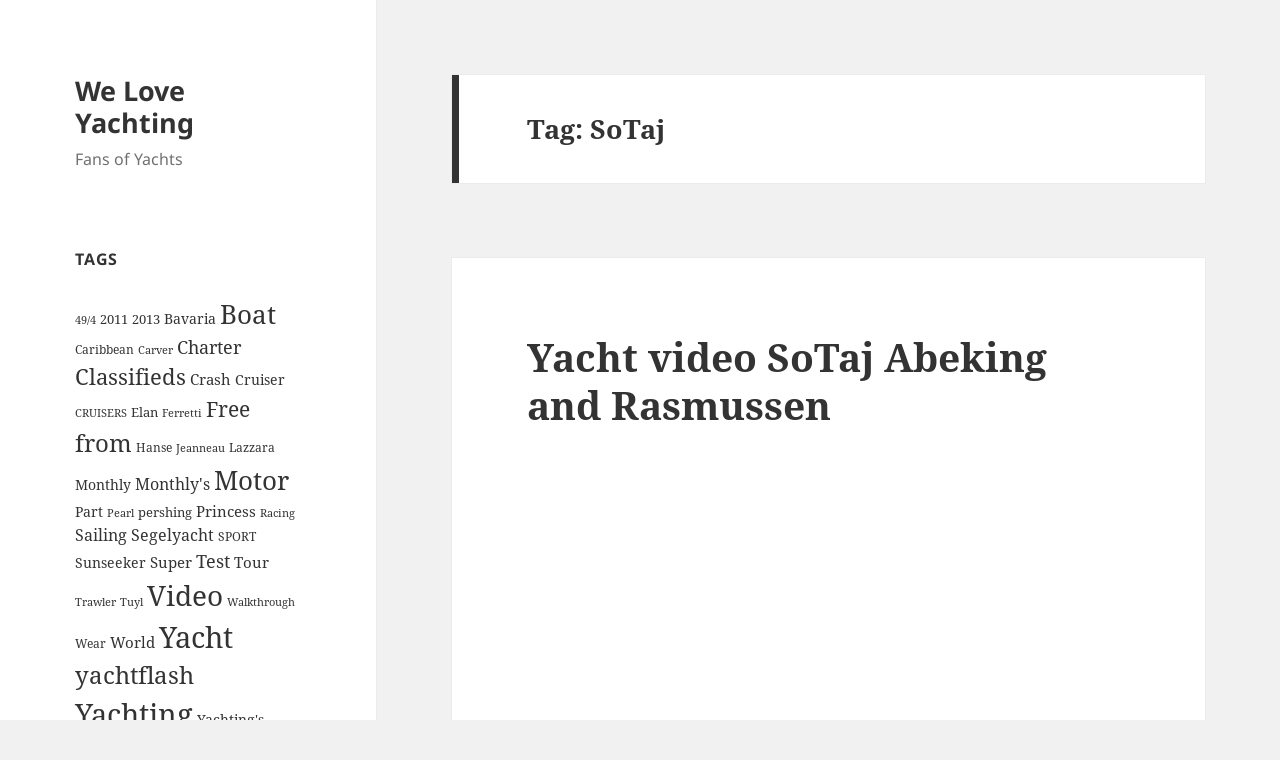

--- FILE ---
content_type: text/html; charset=UTF-8
request_url: https://www.weloveyachting.com/tag/sotaj/
body_size: 7898
content:
<!DOCTYPE html>
<html lang="en-US" class="no-js">
<head>
	<meta charset="UTF-8">
	<meta name="viewport" content="width=device-width, initial-scale=1.0">
	<link rel="profile" href="https://gmpg.org/xfn/11">
	<link rel="pingback" href="https://www.weloveyachting.com/xmlrpc.php">
	<script>
(function(html){html.className = html.className.replace(/\bno-js\b/,'js')})(document.documentElement);
//# sourceURL=twentyfifteen_javascript_detection
</script>
<title>SoTaj &#8211; We Love Yachting</title>
<meta name='robots' content='max-image-preview:large' />
<link rel="alternate" type="application/rss+xml" title="We Love Yachting &raquo; Feed" href="https://www.weloveyachting.com/feed/" />
<link rel="alternate" type="application/rss+xml" title="We Love Yachting &raquo; Comments Feed" href="https://www.weloveyachting.com/comments/feed/" />
<link rel="alternate" type="application/rss+xml" title="We Love Yachting &raquo; SoTaj Tag Feed" href="https://www.weloveyachting.com/tag/sotaj/feed/" />
<style id='wp-img-auto-sizes-contain-inline-css'>
img:is([sizes=auto i],[sizes^="auto," i]){contain-intrinsic-size:3000px 1500px}
/*# sourceURL=wp-img-auto-sizes-contain-inline-css */
</style>
<style id='wp-emoji-styles-inline-css'>

	img.wp-smiley, img.emoji {
		display: inline !important;
		border: none !important;
		box-shadow: none !important;
		height: 1em !important;
		width: 1em !important;
		margin: 0 0.07em !important;
		vertical-align: -0.1em !important;
		background: none !important;
		padding: 0 !important;
	}
/*# sourceURL=wp-emoji-styles-inline-css */
</style>
<style id='wp-block-library-inline-css'>
:root{--wp-block-synced-color:#7a00df;--wp-block-synced-color--rgb:122,0,223;--wp-bound-block-color:var(--wp-block-synced-color);--wp-editor-canvas-background:#ddd;--wp-admin-theme-color:#007cba;--wp-admin-theme-color--rgb:0,124,186;--wp-admin-theme-color-darker-10:#006ba1;--wp-admin-theme-color-darker-10--rgb:0,107,160.5;--wp-admin-theme-color-darker-20:#005a87;--wp-admin-theme-color-darker-20--rgb:0,90,135;--wp-admin-border-width-focus:2px}@media (min-resolution:192dpi){:root{--wp-admin-border-width-focus:1.5px}}.wp-element-button{cursor:pointer}:root .has-very-light-gray-background-color{background-color:#eee}:root .has-very-dark-gray-background-color{background-color:#313131}:root .has-very-light-gray-color{color:#eee}:root .has-very-dark-gray-color{color:#313131}:root .has-vivid-green-cyan-to-vivid-cyan-blue-gradient-background{background:linear-gradient(135deg,#00d084,#0693e3)}:root .has-purple-crush-gradient-background{background:linear-gradient(135deg,#34e2e4,#4721fb 50%,#ab1dfe)}:root .has-hazy-dawn-gradient-background{background:linear-gradient(135deg,#faaca8,#dad0ec)}:root .has-subdued-olive-gradient-background{background:linear-gradient(135deg,#fafae1,#67a671)}:root .has-atomic-cream-gradient-background{background:linear-gradient(135deg,#fdd79a,#004a59)}:root .has-nightshade-gradient-background{background:linear-gradient(135deg,#330968,#31cdcf)}:root .has-midnight-gradient-background{background:linear-gradient(135deg,#020381,#2874fc)}:root{--wp--preset--font-size--normal:16px;--wp--preset--font-size--huge:42px}.has-regular-font-size{font-size:1em}.has-larger-font-size{font-size:2.625em}.has-normal-font-size{font-size:var(--wp--preset--font-size--normal)}.has-huge-font-size{font-size:var(--wp--preset--font-size--huge)}.has-text-align-center{text-align:center}.has-text-align-left{text-align:left}.has-text-align-right{text-align:right}.has-fit-text{white-space:nowrap!important}#end-resizable-editor-section{display:none}.aligncenter{clear:both}.items-justified-left{justify-content:flex-start}.items-justified-center{justify-content:center}.items-justified-right{justify-content:flex-end}.items-justified-space-between{justify-content:space-between}.screen-reader-text{border:0;clip-path:inset(50%);height:1px;margin:-1px;overflow:hidden;padding:0;position:absolute;width:1px;word-wrap:normal!important}.screen-reader-text:focus{background-color:#ddd;clip-path:none;color:#444;display:block;font-size:1em;height:auto;left:5px;line-height:normal;padding:15px 23px 14px;text-decoration:none;top:5px;width:auto;z-index:100000}html :where(.has-border-color){border-style:solid}html :where([style*=border-top-color]){border-top-style:solid}html :where([style*=border-right-color]){border-right-style:solid}html :where([style*=border-bottom-color]){border-bottom-style:solid}html :where([style*=border-left-color]){border-left-style:solid}html :where([style*=border-width]){border-style:solid}html :where([style*=border-top-width]){border-top-style:solid}html :where([style*=border-right-width]){border-right-style:solid}html :where([style*=border-bottom-width]){border-bottom-style:solid}html :where([style*=border-left-width]){border-left-style:solid}html :where(img[class*=wp-image-]){height:auto;max-width:100%}:where(figure){margin:0 0 1em}html :where(.is-position-sticky){--wp-admin--admin-bar--position-offset:var(--wp-admin--admin-bar--height,0px)}@media screen and (max-width:600px){html :where(.is-position-sticky){--wp-admin--admin-bar--position-offset:0px}}

/*# sourceURL=wp-block-library-inline-css */
</style><style id='global-styles-inline-css'>
:root{--wp--preset--aspect-ratio--square: 1;--wp--preset--aspect-ratio--4-3: 4/3;--wp--preset--aspect-ratio--3-4: 3/4;--wp--preset--aspect-ratio--3-2: 3/2;--wp--preset--aspect-ratio--2-3: 2/3;--wp--preset--aspect-ratio--16-9: 16/9;--wp--preset--aspect-ratio--9-16: 9/16;--wp--preset--color--black: #000000;--wp--preset--color--cyan-bluish-gray: #abb8c3;--wp--preset--color--white: #fff;--wp--preset--color--pale-pink: #f78da7;--wp--preset--color--vivid-red: #cf2e2e;--wp--preset--color--luminous-vivid-orange: #ff6900;--wp--preset--color--luminous-vivid-amber: #fcb900;--wp--preset--color--light-green-cyan: #7bdcb5;--wp--preset--color--vivid-green-cyan: #00d084;--wp--preset--color--pale-cyan-blue: #8ed1fc;--wp--preset--color--vivid-cyan-blue: #0693e3;--wp--preset--color--vivid-purple: #9b51e0;--wp--preset--color--dark-gray: #111;--wp--preset--color--light-gray: #f1f1f1;--wp--preset--color--yellow: #f4ca16;--wp--preset--color--dark-brown: #352712;--wp--preset--color--medium-pink: #e53b51;--wp--preset--color--light-pink: #ffe5d1;--wp--preset--color--dark-purple: #2e2256;--wp--preset--color--purple: #674970;--wp--preset--color--blue-gray: #22313f;--wp--preset--color--bright-blue: #55c3dc;--wp--preset--color--light-blue: #e9f2f9;--wp--preset--gradient--vivid-cyan-blue-to-vivid-purple: linear-gradient(135deg,rgb(6,147,227) 0%,rgb(155,81,224) 100%);--wp--preset--gradient--light-green-cyan-to-vivid-green-cyan: linear-gradient(135deg,rgb(122,220,180) 0%,rgb(0,208,130) 100%);--wp--preset--gradient--luminous-vivid-amber-to-luminous-vivid-orange: linear-gradient(135deg,rgb(252,185,0) 0%,rgb(255,105,0) 100%);--wp--preset--gradient--luminous-vivid-orange-to-vivid-red: linear-gradient(135deg,rgb(255,105,0) 0%,rgb(207,46,46) 100%);--wp--preset--gradient--very-light-gray-to-cyan-bluish-gray: linear-gradient(135deg,rgb(238,238,238) 0%,rgb(169,184,195) 100%);--wp--preset--gradient--cool-to-warm-spectrum: linear-gradient(135deg,rgb(74,234,220) 0%,rgb(151,120,209) 20%,rgb(207,42,186) 40%,rgb(238,44,130) 60%,rgb(251,105,98) 80%,rgb(254,248,76) 100%);--wp--preset--gradient--blush-light-purple: linear-gradient(135deg,rgb(255,206,236) 0%,rgb(152,150,240) 100%);--wp--preset--gradient--blush-bordeaux: linear-gradient(135deg,rgb(254,205,165) 0%,rgb(254,45,45) 50%,rgb(107,0,62) 100%);--wp--preset--gradient--luminous-dusk: linear-gradient(135deg,rgb(255,203,112) 0%,rgb(199,81,192) 50%,rgb(65,88,208) 100%);--wp--preset--gradient--pale-ocean: linear-gradient(135deg,rgb(255,245,203) 0%,rgb(182,227,212) 50%,rgb(51,167,181) 100%);--wp--preset--gradient--electric-grass: linear-gradient(135deg,rgb(202,248,128) 0%,rgb(113,206,126) 100%);--wp--preset--gradient--midnight: linear-gradient(135deg,rgb(2,3,129) 0%,rgb(40,116,252) 100%);--wp--preset--gradient--dark-gray-gradient-gradient: linear-gradient(90deg, rgba(17,17,17,1) 0%, rgba(42,42,42,1) 100%);--wp--preset--gradient--light-gray-gradient: linear-gradient(90deg, rgba(241,241,241,1) 0%, rgba(215,215,215,1) 100%);--wp--preset--gradient--white-gradient: linear-gradient(90deg, rgba(255,255,255,1) 0%, rgba(230,230,230,1) 100%);--wp--preset--gradient--yellow-gradient: linear-gradient(90deg, rgba(244,202,22,1) 0%, rgba(205,168,10,1) 100%);--wp--preset--gradient--dark-brown-gradient: linear-gradient(90deg, rgba(53,39,18,1) 0%, rgba(91,67,31,1) 100%);--wp--preset--gradient--medium-pink-gradient: linear-gradient(90deg, rgba(229,59,81,1) 0%, rgba(209,28,51,1) 100%);--wp--preset--gradient--light-pink-gradient: linear-gradient(90deg, rgba(255,229,209,1) 0%, rgba(255,200,158,1) 100%);--wp--preset--gradient--dark-purple-gradient: linear-gradient(90deg, rgba(46,34,86,1) 0%, rgba(66,48,123,1) 100%);--wp--preset--gradient--purple-gradient: linear-gradient(90deg, rgba(103,73,112,1) 0%, rgba(131,93,143,1) 100%);--wp--preset--gradient--blue-gray-gradient: linear-gradient(90deg, rgba(34,49,63,1) 0%, rgba(52,75,96,1) 100%);--wp--preset--gradient--bright-blue-gradient: linear-gradient(90deg, rgba(85,195,220,1) 0%, rgba(43,180,211,1) 100%);--wp--preset--gradient--light-blue-gradient: linear-gradient(90deg, rgba(233,242,249,1) 0%, rgba(193,218,238,1) 100%);--wp--preset--font-size--small: 13px;--wp--preset--font-size--medium: 20px;--wp--preset--font-size--large: 36px;--wp--preset--font-size--x-large: 42px;--wp--preset--spacing--20: 0.44rem;--wp--preset--spacing--30: 0.67rem;--wp--preset--spacing--40: 1rem;--wp--preset--spacing--50: 1.5rem;--wp--preset--spacing--60: 2.25rem;--wp--preset--spacing--70: 3.38rem;--wp--preset--spacing--80: 5.06rem;--wp--preset--shadow--natural: 6px 6px 9px rgba(0, 0, 0, 0.2);--wp--preset--shadow--deep: 12px 12px 50px rgba(0, 0, 0, 0.4);--wp--preset--shadow--sharp: 6px 6px 0px rgba(0, 0, 0, 0.2);--wp--preset--shadow--outlined: 6px 6px 0px -3px rgb(255, 255, 255), 6px 6px rgb(0, 0, 0);--wp--preset--shadow--crisp: 6px 6px 0px rgb(0, 0, 0);}:where(.is-layout-flex){gap: 0.5em;}:where(.is-layout-grid){gap: 0.5em;}body .is-layout-flex{display: flex;}.is-layout-flex{flex-wrap: wrap;align-items: center;}.is-layout-flex > :is(*, div){margin: 0;}body .is-layout-grid{display: grid;}.is-layout-grid > :is(*, div){margin: 0;}:where(.wp-block-columns.is-layout-flex){gap: 2em;}:where(.wp-block-columns.is-layout-grid){gap: 2em;}:where(.wp-block-post-template.is-layout-flex){gap: 1.25em;}:where(.wp-block-post-template.is-layout-grid){gap: 1.25em;}.has-black-color{color: var(--wp--preset--color--black) !important;}.has-cyan-bluish-gray-color{color: var(--wp--preset--color--cyan-bluish-gray) !important;}.has-white-color{color: var(--wp--preset--color--white) !important;}.has-pale-pink-color{color: var(--wp--preset--color--pale-pink) !important;}.has-vivid-red-color{color: var(--wp--preset--color--vivid-red) !important;}.has-luminous-vivid-orange-color{color: var(--wp--preset--color--luminous-vivid-orange) !important;}.has-luminous-vivid-amber-color{color: var(--wp--preset--color--luminous-vivid-amber) !important;}.has-light-green-cyan-color{color: var(--wp--preset--color--light-green-cyan) !important;}.has-vivid-green-cyan-color{color: var(--wp--preset--color--vivid-green-cyan) !important;}.has-pale-cyan-blue-color{color: var(--wp--preset--color--pale-cyan-blue) !important;}.has-vivid-cyan-blue-color{color: var(--wp--preset--color--vivid-cyan-blue) !important;}.has-vivid-purple-color{color: var(--wp--preset--color--vivid-purple) !important;}.has-black-background-color{background-color: var(--wp--preset--color--black) !important;}.has-cyan-bluish-gray-background-color{background-color: var(--wp--preset--color--cyan-bluish-gray) !important;}.has-white-background-color{background-color: var(--wp--preset--color--white) !important;}.has-pale-pink-background-color{background-color: var(--wp--preset--color--pale-pink) !important;}.has-vivid-red-background-color{background-color: var(--wp--preset--color--vivid-red) !important;}.has-luminous-vivid-orange-background-color{background-color: var(--wp--preset--color--luminous-vivid-orange) !important;}.has-luminous-vivid-amber-background-color{background-color: var(--wp--preset--color--luminous-vivid-amber) !important;}.has-light-green-cyan-background-color{background-color: var(--wp--preset--color--light-green-cyan) !important;}.has-vivid-green-cyan-background-color{background-color: var(--wp--preset--color--vivid-green-cyan) !important;}.has-pale-cyan-blue-background-color{background-color: var(--wp--preset--color--pale-cyan-blue) !important;}.has-vivid-cyan-blue-background-color{background-color: var(--wp--preset--color--vivid-cyan-blue) !important;}.has-vivid-purple-background-color{background-color: var(--wp--preset--color--vivid-purple) !important;}.has-black-border-color{border-color: var(--wp--preset--color--black) !important;}.has-cyan-bluish-gray-border-color{border-color: var(--wp--preset--color--cyan-bluish-gray) !important;}.has-white-border-color{border-color: var(--wp--preset--color--white) !important;}.has-pale-pink-border-color{border-color: var(--wp--preset--color--pale-pink) !important;}.has-vivid-red-border-color{border-color: var(--wp--preset--color--vivid-red) !important;}.has-luminous-vivid-orange-border-color{border-color: var(--wp--preset--color--luminous-vivid-orange) !important;}.has-luminous-vivid-amber-border-color{border-color: var(--wp--preset--color--luminous-vivid-amber) !important;}.has-light-green-cyan-border-color{border-color: var(--wp--preset--color--light-green-cyan) !important;}.has-vivid-green-cyan-border-color{border-color: var(--wp--preset--color--vivid-green-cyan) !important;}.has-pale-cyan-blue-border-color{border-color: var(--wp--preset--color--pale-cyan-blue) !important;}.has-vivid-cyan-blue-border-color{border-color: var(--wp--preset--color--vivid-cyan-blue) !important;}.has-vivid-purple-border-color{border-color: var(--wp--preset--color--vivid-purple) !important;}.has-vivid-cyan-blue-to-vivid-purple-gradient-background{background: var(--wp--preset--gradient--vivid-cyan-blue-to-vivid-purple) !important;}.has-light-green-cyan-to-vivid-green-cyan-gradient-background{background: var(--wp--preset--gradient--light-green-cyan-to-vivid-green-cyan) !important;}.has-luminous-vivid-amber-to-luminous-vivid-orange-gradient-background{background: var(--wp--preset--gradient--luminous-vivid-amber-to-luminous-vivid-orange) !important;}.has-luminous-vivid-orange-to-vivid-red-gradient-background{background: var(--wp--preset--gradient--luminous-vivid-orange-to-vivid-red) !important;}.has-very-light-gray-to-cyan-bluish-gray-gradient-background{background: var(--wp--preset--gradient--very-light-gray-to-cyan-bluish-gray) !important;}.has-cool-to-warm-spectrum-gradient-background{background: var(--wp--preset--gradient--cool-to-warm-spectrum) !important;}.has-blush-light-purple-gradient-background{background: var(--wp--preset--gradient--blush-light-purple) !important;}.has-blush-bordeaux-gradient-background{background: var(--wp--preset--gradient--blush-bordeaux) !important;}.has-luminous-dusk-gradient-background{background: var(--wp--preset--gradient--luminous-dusk) !important;}.has-pale-ocean-gradient-background{background: var(--wp--preset--gradient--pale-ocean) !important;}.has-electric-grass-gradient-background{background: var(--wp--preset--gradient--electric-grass) !important;}.has-midnight-gradient-background{background: var(--wp--preset--gradient--midnight) !important;}.has-small-font-size{font-size: var(--wp--preset--font-size--small) !important;}.has-medium-font-size{font-size: var(--wp--preset--font-size--medium) !important;}.has-large-font-size{font-size: var(--wp--preset--font-size--large) !important;}.has-x-large-font-size{font-size: var(--wp--preset--font-size--x-large) !important;}
/*# sourceURL=global-styles-inline-css */
</style>

<style id='classic-theme-styles-inline-css'>
/*! This file is auto-generated */
.wp-block-button__link{color:#fff;background-color:#32373c;border-radius:9999px;box-shadow:none;text-decoration:none;padding:calc(.667em + 2px) calc(1.333em + 2px);font-size:1.125em}.wp-block-file__button{background:#32373c;color:#fff;text-decoration:none}
/*# sourceURL=/wp-includes/css/classic-themes.min.css */
</style>
<link rel='stylesheet' id='twentyfifteen-fonts-css' href='https://www.weloveyachting.com/wp-content/themes/twentyfifteen/assets/fonts/noto-sans-plus-noto-serif-plus-inconsolata.css?ver=20230328' media='all' />
<link rel='stylesheet' id='genericons-css' href='https://www.weloveyachting.com/wp-content/themes/twentyfifteen/genericons/genericons.css?ver=20251101' media='all' />
<link rel='stylesheet' id='twentyfifteen-style-css' href='https://www.weloveyachting.com/wp-content/themes/twentyfifteen/style.css?ver=20251202' media='all' />
<link rel='stylesheet' id='twentyfifteen-block-style-css' href='https://www.weloveyachting.com/wp-content/themes/twentyfifteen/css/blocks.css?ver=20240715' media='all' />
<script src="https://www.weloveyachting.com/wp-includes/js/jquery/jquery.min.js?ver=3.7.1" id="jquery-core-js"></script>
<script src="https://www.weloveyachting.com/wp-includes/js/jquery/jquery-migrate.min.js?ver=3.4.1" id="jquery-migrate-js"></script>
<script id="twentyfifteen-script-js-extra">
var screenReaderText = {"expand":"\u003Cspan class=\"screen-reader-text\"\u003Eexpand child menu\u003C/span\u003E","collapse":"\u003Cspan class=\"screen-reader-text\"\u003Ecollapse child menu\u003C/span\u003E"};
//# sourceURL=twentyfifteen-script-js-extra
</script>
<script src="https://www.weloveyachting.com/wp-content/themes/twentyfifteen/js/functions.js?ver=20250729" id="twentyfifteen-script-js" defer data-wp-strategy="defer"></script>
<link rel="https://api.w.org/" href="https://www.weloveyachting.com/wp-json/" /><link rel="alternate" title="JSON" type="application/json" href="https://www.weloveyachting.com/wp-json/wp/v2/tags/331" /><link rel="EditURI" type="application/rsd+xml" title="RSD" href="https://www.weloveyachting.com/xmlrpc.php?rsd" />
<meta name="generator" content="WordPress 6.9" />
</head>

<body class="archive tag tag-sotaj tag-331 wp-embed-responsive wp-theme-twentyfifteen">
<div id="page" class="hfeed site">
	<a class="skip-link screen-reader-text" href="#content">
		Skip to content	</a>

	<div id="sidebar" class="sidebar">
		<header id="masthead" class="site-header">
			<div class="site-branding">
									<p class="site-title"><a href="https://www.weloveyachting.com/" rel="home" >We Love Yachting</a></p>
										<p class="site-description">Fans of Yachts</p>
				
				<button class="secondary-toggle">Menu and widgets</button>
			</div><!-- .site-branding -->
		</header><!-- .site-header -->

			<div id="secondary" class="secondary">

		
		
					<div id="widget-area" class="widget-area" role="complementary">
				<aside id="tag_cloud-3" class="widget widget_tag_cloud"><h2 class="widget-title">Tags</h2><nav aria-label="Tags"><div class="tagcloud"><ul class='wp-tag-cloud' role='list'>
	<li><a href="https://www.weloveyachting.com/tag/494/" class="tag-cloud-link tag-link-116 tag-link-position-1" style="font-size: 8pt;" aria-label="49/4 (3 items)">49/4</a></li>
	<li><a href="https://www.weloveyachting.com/tag/2011/" class="tag-cloud-link tag-link-46 tag-link-position-2" style="font-size: 9.75pt;" aria-label="2011 (5 items)">2011</a></li>
	<li><a href="https://www.weloveyachting.com/tag/2013/" class="tag-cloud-link tag-link-28 tag-link-position-3" style="font-size: 9.75pt;" aria-label="2013 (5 items)">2013</a></li>
	<li><a href="https://www.weloveyachting.com/tag/bavaria/" class="tag-cloud-link tag-link-39 tag-link-position-4" style="font-size: 10.430555555556pt;" aria-label="Bavaria (6 items)">Bavaria</a></li>
	<li><a href="https://www.weloveyachting.com/tag/boat/" class="tag-cloud-link tag-link-8 tag-link-position-5" style="font-size: 19.763888888889pt;" aria-label="Boat (63 items)">Boat</a></li>
	<li><a href="https://www.weloveyachting.com/tag/caribbean/" class="tag-cloud-link tag-link-41 tag-link-position-6" style="font-size: 8.9722222222222pt;" aria-label="Caribbean (4 items)">Caribbean</a></li>
	<li><a href="https://www.weloveyachting.com/tag/carver/" class="tag-cloud-link tag-link-155 tag-link-position-7" style="font-size: 8pt;" aria-label="Carver (3 items)">Carver</a></li>
	<li><a href="https://www.weloveyachting.com/tag/charter/" class="tag-cloud-link tag-link-115 tag-link-position-8" style="font-size: 13.638888888889pt;" aria-label="Charter (14 items)">Charter</a></li>
	<li><a href="https://www.weloveyachting.com/tag/classifieds/" class="tag-cloud-link tag-link-68 tag-link-position-9" style="font-size: 16.361111111111pt;" aria-label="Classifieds (28 items)">Classifieds</a></li>
	<li><a href="https://www.weloveyachting.com/tag/crash/" class="tag-cloud-link tag-link-6 tag-link-position-10" style="font-size: 10.916666666667pt;" aria-label="Crash (7 items)">Crash</a></li>
	<li><a href="https://www.weloveyachting.com/tag/cruiser/" class="tag-cloud-link tag-link-40 tag-link-position-11" style="font-size: 10.430555555556pt;" aria-label="Cruiser (6 items)">Cruiser</a></li>
	<li><a href="https://www.weloveyachting.com/tag/cruisers/" class="tag-cloud-link tag-link-163 tag-link-position-12" style="font-size: 8pt;" aria-label="CRUISERS (3 items)">CRUISERS</a></li>
	<li><a href="https://www.weloveyachting.com/tag/elan/" class="tag-cloud-link tag-link-23 tag-link-position-13" style="font-size: 9.75pt;" aria-label="Elan (5 items)">Elan</a></li>
	<li><a href="https://www.weloveyachting.com/tag/ferretti/" class="tag-cloud-link tag-link-53 tag-link-position-14" style="font-size: 8pt;" aria-label="Ferretti (3 items)">Ferretti</a></li>
	<li><a href="https://www.weloveyachting.com/tag/free/" class="tag-cloud-link tag-link-67 tag-link-position-15" style="font-size: 16.069444444444pt;" aria-label="Free (26 items)">Free</a></li>
	<li><a href="https://www.weloveyachting.com/tag/from/" class="tag-cloud-link tag-link-16 tag-link-position-16" style="font-size: 18.208333333333pt;" aria-label="from (44 items)">from</a></li>
	<li><a href="https://www.weloveyachting.com/tag/hanse/" class="tag-cloud-link tag-link-79 tag-link-position-17" style="font-size: 8.9722222222222pt;" aria-label="Hanse (4 items)">Hanse</a></li>
	<li><a href="https://www.weloveyachting.com/tag/jeanneau/" class="tag-cloud-link tag-link-55 tag-link-position-18" style="font-size: 8pt;" aria-label="Jeanneau (3 items)">Jeanneau</a></li>
	<li><a href="https://www.weloveyachting.com/tag/lazzara/" class="tag-cloud-link tag-link-99 tag-link-position-19" style="font-size: 8.9722222222222pt;" aria-label="Lazzara (4 items)">Lazzara</a></li>
	<li><a href="https://www.weloveyachting.com/tag/monthly/" class="tag-cloud-link tag-link-236 tag-link-position-20" style="font-size: 10.430555555556pt;" aria-label="Monthly (6 items)">Monthly</a></li>
	<li><a href="https://www.weloveyachting.com/tag/monthlys/" class="tag-cloud-link tag-link-5 tag-link-position-21" style="font-size: 12.277777777778pt;" aria-label="Monthly&#039;s (10 items)">Monthly&#039;s</a></li>
	<li><a href="https://www.weloveyachting.com/tag/motor/" class="tag-cloud-link tag-link-17 tag-link-position-22" style="font-size: 19.472222222222pt;" aria-label="Motor (59 items)">Motor</a></li>
	<li><a href="https://www.weloveyachting.com/tag/part/" class="tag-cloud-link tag-link-75 tag-link-position-23" style="font-size: 10.430555555556pt;" aria-label="Part (6 items)">Part</a></li>
	<li><a href="https://www.weloveyachting.com/tag/pearl/" class="tag-cloud-link tag-link-101 tag-link-position-24" style="font-size: 8pt;" aria-label="Pearl (3 items)">Pearl</a></li>
	<li><a href="https://www.weloveyachting.com/tag/pershing/" class="tag-cloud-link tag-link-159 tag-link-position-25" style="font-size: 9.75pt;" aria-label="pershing (5 items)">pershing</a></li>
	<li><a href="https://www.weloveyachting.com/tag/princess/" class="tag-cloud-link tag-link-49 tag-link-position-26" style="font-size: 10.916666666667pt;" aria-label="Princess (7 items)">Princess</a></li>
	<li><a href="https://www.weloveyachting.com/tag/racing/" class="tag-cloud-link tag-link-233 tag-link-position-27" style="font-size: 8pt;" aria-label="Racing (3 items)">Racing</a></li>
	<li><a href="https://www.weloveyachting.com/tag/sailing/" class="tag-cloud-link tag-link-21 tag-link-position-28" style="font-size: 12.277777777778pt;" aria-label="Sailing (10 items)">Sailing</a></li>
	<li><a href="https://www.weloveyachting.com/tag/segelyacht/" class="tag-cloud-link tag-link-114 tag-link-position-29" style="font-size: 12.277777777778pt;" aria-label="Segelyacht (10 items)">Segelyacht</a></li>
	<li><a href="https://www.weloveyachting.com/tag/sport/" class="tag-cloud-link tag-link-162 tag-link-position-30" style="font-size: 8.9722222222222pt;" aria-label="SPORT (4 items)">SPORT</a></li>
	<li><a href="https://www.weloveyachting.com/tag/sunseeker/" class="tag-cloud-link tag-link-81 tag-link-position-31" style="font-size: 10.430555555556pt;" aria-label="Sunseeker (6 items)">Sunseeker</a></li>
	<li><a href="https://www.weloveyachting.com/tag/super/" class="tag-cloud-link tag-link-10 tag-link-position-32" style="font-size: 10.916666666667pt;" aria-label="Super (7 items)">Super</a></li>
	<li><a href="https://www.weloveyachting.com/tag/test/" class="tag-cloud-link tag-link-7 tag-link-position-33" style="font-size: 13.833333333333pt;" aria-label="Test (15 items)">Test</a></li>
	<li><a href="https://www.weloveyachting.com/tag/tour/" class="tag-cloud-link tag-link-48 tag-link-position-34" style="font-size: 10.916666666667pt;" aria-label="Tour (7 items)">Tour</a></li>
	<li><a href="https://www.weloveyachting.com/tag/trawler/" class="tag-cloud-link tag-link-278 tag-link-position-35" style="font-size: 8pt;" aria-label="Trawler (3 items)">Trawler</a></li>
	<li><a href="https://www.weloveyachting.com/tag/tuyl/" class="tag-cloud-link tag-link-57 tag-link-position-36" style="font-size: 8pt;" aria-label="Tuyl (3 items)">Tuyl</a></li>
	<li><a href="https://www.weloveyachting.com/tag/video/" class="tag-cloud-link tag-link-11 tag-link-position-37" style="font-size: 21.222222222222pt;" aria-label="Video (90 items)">Video</a></li>
	<li><a href="https://www.weloveyachting.com/tag/walkthrough/" class="tag-cloud-link tag-link-56 tag-link-position-38" style="font-size: 8pt;" aria-label="Walkthrough (3 items)">Walkthrough</a></li>
	<li><a href="https://www.weloveyachting.com/tag/wear/" class="tag-cloud-link tag-link-120 tag-link-position-39" style="font-size: 8.9722222222222pt;" aria-label="Wear (4 items)">Wear</a></li>
	<li><a href="https://www.weloveyachting.com/tag/world/" class="tag-cloud-link tag-link-19 tag-link-position-40" style="font-size: 10.916666666667pt;" aria-label="World (7 items)">World</a></li>
	<li><a href="https://www.weloveyachting.com/tag/yacht/" class="tag-cloud-link tag-link-396 tag-link-position-41" style="font-size: 21.416666666667pt;" aria-label="Yacht (94 items)">Yacht</a></li>
	<li><a href="https://www.weloveyachting.com/tag/yachtflash/" class="tag-cloud-link tag-link-66 tag-link-position-42" style="font-size: 17.625pt;" aria-label="yachtflash (38 items)">yachtflash</a></li>
	<li><a href="https://www.weloveyachting.com/tag/yachting/" class="tag-cloud-link tag-link-4 tag-link-position-43" style="font-size: 22pt;" aria-label="Yachting (108 items)">Yachting</a></li>
	<li><a href="https://www.weloveyachting.com/tag/yachtings/" class="tag-cloud-link tag-link-90 tag-link-position-44" style="font-size: 10.430555555556pt;" aria-label="Yachting&#039;s (6 items)">Yachting&#039;s</a></li>
	<li><a href="https://www.weloveyachting.com/tag/yachts/" class="tag-cloud-link tag-link-32 tag-link-position-45" style="font-size: 12.277777777778pt;" aria-label="YACHTS (10 items)">YACHTS</a></li>
</ul>
</div>
</nav></aside><aside id="text-3" class="widget widget_text">			<div class="textwidget"></div>
		</aside>			</div><!-- .widget-area -->
		
	</div><!-- .secondary -->

	</div><!-- .sidebar -->

	<div id="content" class="site-content">

	<section id="primary" class="content-area">
		<main id="main" class="site-main">

		
			<header class="page-header">
				<h1 class="page-title">Tag: <span>SoTaj</span></h1>			</header><!-- .page-header -->

			
<article id="post-163" class="post-163 post type-post status-publish format-standard hentry category-yacht tag-abeking tag-rasmussen tag-sotaj tag-video tag-yacht">
	
	<header class="entry-header">
		<h2 class="entry-title"><a href="https://www.weloveyachting.com/yacht-video-sotaj-abeking-and-rasmussen/" rel="bookmark">Yacht video SoTaj Abeking and Rasmussen</a></h2>	</header><!-- .entry-header -->

	<div class="entry-content">
		<p><object width="425" height="355"><param name="movie" value="http://www.youtube.com/v/bOosEAD5yIA?fs=1"></param><param name="allowFullScreen" value="true"></param><embed src="http://www.youtube.com/v/bOosEAD5yIA?fs=1&#038;rel=0" type="application/x-shockwave-flash" width="425" height="355" allowfullscreen="true"></embed></object></p>
<p><strong>Video Ranking: 5 / five</strong></p>
	</div><!-- .entry-content -->

	
	<footer class="entry-footer">
		<span class="posted-on"><span class="screen-reader-text">Posted on </span><a href="https://www.weloveyachting.com/yacht-video-sotaj-abeking-and-rasmussen/" rel="bookmark"><time class="entry-date published updated" datetime="2013-08-15T10:06:16+00:00">August 15, 2013</time></a></span><span class="byline"><span class="screen-reader-text">Author </span><span class="author vcard"><a class="url fn n" href="https://www.weloveyachting.com/author/admin/">admin</a></span></span><span class="cat-links"><span class="screen-reader-text">Categories </span><a href="https://www.weloveyachting.com/category/yacht/" rel="category tag">Yacht</a></span><span class="tags-links"><span class="screen-reader-text">Tags </span><a href="https://www.weloveyachting.com/tag/abeking/" rel="tag">Abeking</a>, <a href="https://www.weloveyachting.com/tag/rasmussen/" rel="tag">Rasmussen</a>, <a href="https://www.weloveyachting.com/tag/sotaj/" rel="tag">SoTaj</a>, <a href="https://www.weloveyachting.com/tag/video/" rel="tag">Video</a>, <a href="https://www.weloveyachting.com/tag/yacht/" rel="tag">Yacht</a></span><span class="comments-link"><a href="https://www.weloveyachting.com/yacht-video-sotaj-abeking-and-rasmussen/#comments">2 Comments<span class="screen-reader-text"> on Yacht video SoTaj Abeking and Rasmussen</span></a></span>			</footer><!-- .entry-footer -->

</article><!-- #post-163 -->

		</main><!-- .site-main -->
	</section><!-- .content-area -->


	</div><!-- .site-content -->

	<footer id="colophon" class="site-footer">
		<div class="site-info">
									<a href="https://wordpress.org/" class="imprint">
				Proudly powered by WordPress			</a>
		</div><!-- .site-info -->
	</footer><!-- .site-footer -->

</div><!-- .site -->

<script type="speculationrules">
{"prefetch":[{"source":"document","where":{"and":[{"href_matches":"/*"},{"not":{"href_matches":["/wp-*.php","/wp-admin/*","/wp-content/uploads/*","/wp-content/*","/wp-content/plugins/*","/wp-content/themes/twentyfifteen/*","/*\\?(.+)"]}},{"not":{"selector_matches":"a[rel~=\"nofollow\"]"}},{"not":{"selector_matches":".no-prefetch, .no-prefetch a"}}]},"eagerness":"conservative"}]}
</script>
<script id="wp-emoji-settings" type="application/json">
{"baseUrl":"https://s.w.org/images/core/emoji/17.0.2/72x72/","ext":".png","svgUrl":"https://s.w.org/images/core/emoji/17.0.2/svg/","svgExt":".svg","source":{"concatemoji":"https://www.weloveyachting.com/wp-includes/js/wp-emoji-release.min.js?ver=6.9"}}
</script>
<script type="module">
/*! This file is auto-generated */
const a=JSON.parse(document.getElementById("wp-emoji-settings").textContent),o=(window._wpemojiSettings=a,"wpEmojiSettingsSupports"),s=["flag","emoji"];function i(e){try{var t={supportTests:e,timestamp:(new Date).valueOf()};sessionStorage.setItem(o,JSON.stringify(t))}catch(e){}}function c(e,t,n){e.clearRect(0,0,e.canvas.width,e.canvas.height),e.fillText(t,0,0);t=new Uint32Array(e.getImageData(0,0,e.canvas.width,e.canvas.height).data);e.clearRect(0,0,e.canvas.width,e.canvas.height),e.fillText(n,0,0);const a=new Uint32Array(e.getImageData(0,0,e.canvas.width,e.canvas.height).data);return t.every((e,t)=>e===a[t])}function p(e,t){e.clearRect(0,0,e.canvas.width,e.canvas.height),e.fillText(t,0,0);var n=e.getImageData(16,16,1,1);for(let e=0;e<n.data.length;e++)if(0!==n.data[e])return!1;return!0}function u(e,t,n,a){switch(t){case"flag":return n(e,"\ud83c\udff3\ufe0f\u200d\u26a7\ufe0f","\ud83c\udff3\ufe0f\u200b\u26a7\ufe0f")?!1:!n(e,"\ud83c\udde8\ud83c\uddf6","\ud83c\udde8\u200b\ud83c\uddf6")&&!n(e,"\ud83c\udff4\udb40\udc67\udb40\udc62\udb40\udc65\udb40\udc6e\udb40\udc67\udb40\udc7f","\ud83c\udff4\u200b\udb40\udc67\u200b\udb40\udc62\u200b\udb40\udc65\u200b\udb40\udc6e\u200b\udb40\udc67\u200b\udb40\udc7f");case"emoji":return!a(e,"\ud83e\u1fac8")}return!1}function f(e,t,n,a){let r;const o=(r="undefined"!=typeof WorkerGlobalScope&&self instanceof WorkerGlobalScope?new OffscreenCanvas(300,150):document.createElement("canvas")).getContext("2d",{willReadFrequently:!0}),s=(o.textBaseline="top",o.font="600 32px Arial",{});return e.forEach(e=>{s[e]=t(o,e,n,a)}),s}function r(e){var t=document.createElement("script");t.src=e,t.defer=!0,document.head.appendChild(t)}a.supports={everything:!0,everythingExceptFlag:!0},new Promise(t=>{let n=function(){try{var e=JSON.parse(sessionStorage.getItem(o));if("object"==typeof e&&"number"==typeof e.timestamp&&(new Date).valueOf()<e.timestamp+604800&&"object"==typeof e.supportTests)return e.supportTests}catch(e){}return null}();if(!n){if("undefined"!=typeof Worker&&"undefined"!=typeof OffscreenCanvas&&"undefined"!=typeof URL&&URL.createObjectURL&&"undefined"!=typeof Blob)try{var e="postMessage("+f.toString()+"("+[JSON.stringify(s),u.toString(),c.toString(),p.toString()].join(",")+"));",a=new Blob([e],{type:"text/javascript"});const r=new Worker(URL.createObjectURL(a),{name:"wpTestEmojiSupports"});return void(r.onmessage=e=>{i(n=e.data),r.terminate(),t(n)})}catch(e){}i(n=f(s,u,c,p))}t(n)}).then(e=>{for(const n in e)a.supports[n]=e[n],a.supports.everything=a.supports.everything&&a.supports[n],"flag"!==n&&(a.supports.everythingExceptFlag=a.supports.everythingExceptFlag&&a.supports[n]);var t;a.supports.everythingExceptFlag=a.supports.everythingExceptFlag&&!a.supports.flag,a.supports.everything||((t=a.source||{}).concatemoji?r(t.concatemoji):t.wpemoji&&t.twemoji&&(r(t.twemoji),r(t.wpemoji)))});
//# sourceURL=https://www.weloveyachting.com/wp-includes/js/wp-emoji-loader.min.js
</script>

</body>
</html>
